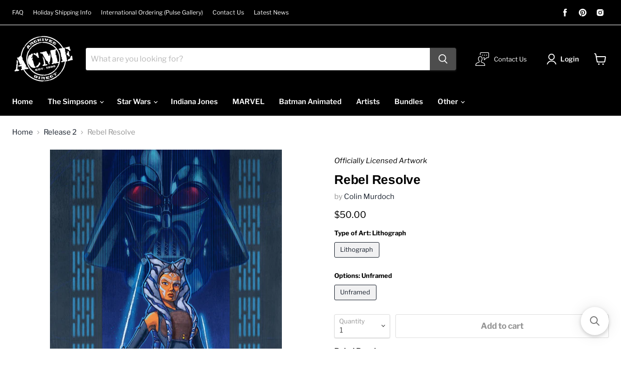

--- FILE ---
content_type: application/javascript; charset=utf-8
request_url: https://searchanise-ef84.kxcdn.com/preload_data.6y1r0V3F8n.js
body_size: 13075
content:
window.Searchanise.preloadedSuggestions=['star wars','boba fett','the simpsons','steve thomas','darth vader','danny haas','ralph mcquarrie','the mandalorian','clone wars','ahsoka tano','indiana jones','simpsons cel','christian waggoner','candice dailey','empire strikes back','adam schickling','kayo takahata','darth maul','character key','phase runner','jay manchand','joe hogan','star wars pin','rogue one','luke skywalker','jj lendl','han solo','star wars rebels','raymond swanland','brent woodside','karen hallion','cliff cramp','millennium falcon','al abbazia','jodie rae charity','the child','star wars pins','princess leia','obi wan','revenge of the sith','return of the jedi','nick scurfield','ryan church','eric tan','brandon kenney','dave perillo','frank sansone','devin schoeffler','a new hope','ignacio rc','guy stauber','bad batch','screen print','kylo ren','how to','treehouse of horror','anakin skywalker','star wars canvas','rich davies','steve thomas artist','christopher clark','captain america','steve thomas star wars','seth groves','jonathan beistline','rob surette','concept art','robert hendrickson','doug chiang','mos eisley','ralph mcquarrie artwork','obi-wan kenobi','matt ferguson','brian miller','andrew gomez','ahsoka pin','jeremy saliba','phantom menace','the empire strikes back','perillo pin','attack of the clones','claudio aboy','alex ross','family guy','baby yoda','jenna mcmullins','spider man','kayla woodside','tricia buchanan-benson','death star','star wars character key','x files','star wars giclee','christian alzmann','tina quiri','rob kaz','saby menyhei','star wars clone wars','the high ground','eric elia','iron man','tie fighter','wall e','dan mumford','x wing','craig skaggs','brian deguire','high ground','storm trooper','j.j lendl','clone trooper','jango fett','chris dee','jason christman','mark daniels','silk screen','wonder woman','star wars art','this moment','r2 d2','last jedi','death trooper','captain rex','the last jedi','jerry vanderstelt','eric iovino','the mandalorian and child','simpson cel','the clone wars','back to the','art of danny','lord of the ring','asoka tano','zoltan simon','jj lendl star wars','giclee on canvas','there is no escape','canvas gem','stephan martiniere','the gift','luke chueh','king of the hill','star war','mace windu','rebel cola','dark side','the simpsons cel','character keys','colin murdoch','bounty hunters','the destiny of a jedi','general grievous','by phaserunner','lord of the','obi wan kenobi','darren tan','an then','at at','jim lee','guardians of the galaxy','robert bruno','tech plate','steve anderson','production art','the dark side','comic con','sniatecki mandalorian','star wars trilogy','andy fairhurst','original production art','brian rood','asajj ventress','power in numbers','sold out','boba fett collection','star wars travel','greg peltz','james silvani','the duel','carlos dattoli','winter soldier','star wars screen print','brian road','star wars lithograph','rise of the empire','world between worlds','cliff chiang','the simpsons production','take the bait','guy vasilovich','x men','cloud city','randy martinez','mike kungl','low stock','master yoda','star wars hoth','derek payne','collectible pin','homer simpson','bobs burgers','jaime carrillo','david tutwiler','one last lesson','star wars 24','moon knight','star destroyer','gone hunting','star trench','the x files','star wars prints','bounty hunter','pinned down','kim gromoll','sam fout','patrick schoenmaker','production cel','racing through the streets of mos eisley','black widow','force unleashed','star wars poster','star wars 18 x 24','the phantom menace','new hope','hoth battle','lord of the rising','ryan church star wars','and the simpsons','star wars ship','storming troopers','falcon sunset','sabine wren','echo base','it begins','indiana jones steve thomas','too strong for blasters by jeremy saliba','cad bane','joel payne','battle of hoth','cara dune','danny has','dawn at hoth','let the wookie win','millenium falcon','we have hope','bo katan','last look back','boba fet','rey star wars','wing man','dark side blend','end credit art','i know','dark knight','ghost in the wind','the mandalorian end credit art','the impossible','join the empire','battle of kamino','learning the force','barry poster','robert hendrickson rogue','scarlet witch','star wars celebration','rebels mural','peter ferk','vance kelly','dark night','direct flight','emperor palpatine','the princess','do or do not','the force awakens','until our last breath','star destroyer bridge ralph mcquarrie','jodie rae','chewba ca','bryan snuffer','prequel trilogy','die hard','not a jedi yet','dianne vaznelis','force awakens','dark entrance','julian totino','christian slade','star wars 12 x 24','helping hands','new duo','sith soda','reaching out','spec plate','the hope','star wars ad','conquering shadow','official disney','star destroyer bridge','canvas giclee','adrianna vanderstelt','call the jedi','brent woodside artwork','stay close','kessel run','carrying hope','signed by artist','disciples of the empire','star wars the rise of skywalker','limited edition','greg lipton','scott park','book of boba fett','tech plates','the diplomat','han and chewie','an unlikely friend','ahsoka maul','storm troopers','black panther','qui gon','star wars episode 3','spider verse','miles morales','speeder bike','star wars propaganda','silent guardian','the beginning','julian vidales','rebel dawn','dark side rising','assault on echo base','under fire','at at driver','force of','kanan jarrus','planet of the apes','lord vader','an sin','learning the force ii','the circle is now complete','simpsons homer','nick gindraux','star wars fine art','fall of the republic','tatooine tour','empire strikes back poster','star wars art print','rock and','dark ink','hold fast','homer at the bat','the jedi','ashoka tano','gallery wrapped','marvel pin','dangerous negotiations','tie fighter down','star wars a new hope','empire strikes','deal gone bad','old friends reunited','tie fighter sunset','binary sunset','the rescue','star wars the clone wars','to battle','forged in darkness','eyes on the prize','louis solis','the bad batch','ahsoka the warrior','mos eisley cantina','final strike','the apprentice','crait showdown','batman the animated series','star wars christian waggoner','scarif forces','travel posters','battle worn','collectors portfolio','edward scissorhand','the bounty hunter','hera syndulla','escape the','mandalorian pride','mark mchaley','chris waggoner','return jedi','iain mccaig','dagobah m-19','well of souls','dark aspirations','lawrence noble','the idol','treehouse of horror x','dolfi stoki','chris wahl','dawn of rebellion','star wars mandalorian','can you speak bocce','confronting vader','abbazia artwork','movie poster','battle of','imperial death trooper','boba fett canvas','star wars andor','danny haas indiana jones','sideshow bob','shape of water','furious yellow','luke\'s lesson','the escape','empire all','ben solo','do not self destruct','steve thomas art','millennium falcon in hyperspace','j.j lendl star wars','first order trooper','barry blankenship','revenge of the sith mustafar','the little','indiana jones art','lee kohse','rise of skywalker','joe johnston','ahead of the odds','ark of the covenant','the lost jedi\'s path','best in the parsec','don\'t be afraid','battle approach','join the rebellion','simpson\'s cels','long walk','santi casas','no love','braver than most','arena standoff','acme archives direct','line tutwiler','master of evil','light of the jedi','admiral ackbar','lion king','craig fraser','an evil revealed','lisa’s wedding','andor inspired','star w','din djarin','stone and sky','rc ignacio','dr doom','original production cell','end of the line','jabba\'s palace','star wars mcquarrie','yoda on dagobah','tatooine sunset','kaela croft','discount code','clone force 99','jar jar','see the','destiny of a jedi','take cover','let the wookie','queen amidala','empire fizz','tie fighter pilot','jeremy sniatecki','last call 2024','the force','haas pin','x-34 landspeeder','the final strike','day at krustyland','jerome lagarrigue','too strong','gem framed','no love for the empire','wanda vision','the last of us','cruise the galaxy','star wars the empire strikes back inspired print','ice age','mike mahle','brothers torn','a legion of brothers','slave leia','he do','endor moon','goin in','star wars tatooine','return of the jedi ewoks','star wars 16 x 24','jar jar binks','boonta eve','phaserunner set','let the wookiee win','jedi carrillo','star trek','bill morrison','tom walker','simpsons season 1','super man','an understanding','all terrain','malibu tony','meghan gabriels','j j lendl','from the shadows','i have you now','pick me up','up poster','the empire awaits','the foundling','no evil','unlikely friend','one with the light','star wars animated','fantastic nyc steve thomas','original artwork','pete lloyd','simpsons cels','paper giclee','sea simpsons','batman beyond','star wars concept','sandra kamenz','the clones advance','han and leia','animation cel','hang in there','phantom menace 25','the armorer','pin helmet','unexpected hero','star wars art print yoda','captain marvel','ralph mcquarrie star wars concept art','across the stars','too strong for blasters','balance in the force','beast and the beast','infinity conez','x hang','bounty acquired','captain ren','i\'ve this','bart simpson animation cel','always sunny','forest moon duel','peter de seve','what remains','timeless series','homer badman','at at pilot','slave i','power of the ark','luke vader','star wars visions','hand signed','mandalorian end credit','grogu mandalorian','vader at hoth','c new hope','boba fett pin','measures 20 x 30','power of the dark side','options private','acme archives','shape water','star wars clone','dark rey','sinister shadow','homer at the','production drawing','ben curtis jones','ezra bridger','through the fire by raymond swanland','gathering forces','thumbs up','i met','temple of doom','solo escape','a galaxy divided','karen hallion star','the bad','bart on the road','taking court','the rebellion','into the','star wars 3','for the republic','the path before you','this be it','simpsons production cel 1 1','fearless valor','poe dameron','arriving at the','chasing the iron horse','doctor strange','the mandalorian and','city in the clouds','victory and death','brother against brother','damien friesz','kit fisto','simon zoltan','ian glaubinger','lady bouvier\'s lover','knight of','home of the ewok','captain phasma','padmé amidala','highest bounty','carbonite artwork','rebels for','gamblers rush','the book of boba fett','peace is a lie','the simpsons treehouse of horror','luke on hoth','rob kaz star wars','dawn of hoth','forged of honor and beskar','akirant available','dave nestler','jason w christman','wall art','kevin graham','a day at krustyland','fine art lithograph edition','jake murray','galactic child','mr burns','drawn in','probe droid','22 short films about springfield','message of hope','happy hour','star wars clone wars artwork','this is the way','the seeker','the king','ahsoka lithograph','the simpsons poster','the simpsons season 4','simpson production','anakin and obi-wan','star wars dark','thor marvel','alone i stand','star wars jj','glow in the dark','treehouse of horro','simpsons the who','star wars helmets','simpsons cel season 3','star wars new hope','star wars lenticular','star wars art prints','one piece','he will avenge us','marvel pins','star wars anakin','kim gromoll artwork','days gone by','i\'ve got it','return of the jedi pin','warrior reborn','holding hope','star wars art luke','matt busch','star wars giclee empire strikes','karen leia','carbonite captor','adam indiana','rey’s journey','trench run','star wars anniversary','jedi duel','let the','power droid','star wars attack pattern','the first','star wars empire strikes back','king king','manny llamas','helmet pins','this is your fight','john bolton','star wars vader','matt fer','christophe vacher','shadows of','machines of','nerf herder','aces of the empire','the power inspired','episode 1 star wars','angry mob','attack on','grift grift','imminent danger','biker scout','its always sunny','snack attack','the lando and','the hunter','scarif trooper','force of hope','star wars advertisement','joshua williams','going in','asoka remorse','goodbye for now','danny color','waiting at the south entrance','next target','travel poster','certificate of authenticity','racing through','beyond the','end credit','star wars alex ross','man in the hat','no mistakes this time','dark side coffee','of the old republic','skywalker by devin schoeffler','jedi lithograph','giclee print','attack on takodana','to train','when people','the general','rescue mission','obi wan anakin','he\'s all yours','showdown on scarif','search your feelings','streets of jedha akirant','the calm after','jakku speeder','cape feare','sweet for','how i','storming rebels','shadow of the','original production cel','last breath','hand painted','mission for hope','i feel the force','star wars cel','simpsons pin','darth vader canvas','dark sides','vengeful pursuit','c 3po','the simpsons movie','hoth dreams','gem canvas collection','friendly ambush','chosen one','artist proof','no escape','it\'s a complicated profession','hulk smash','han leia','got it','darth ma','evil lord','the fight','and the beast','defend and protect','years for','steady descent','sith trooper','the rise of skywalker','if it bleeds','star wars travel poster','too strong for','original trilogy','shadow of the sith','mon cala water','i am iron man','in side','march of the','rogue squadron','the chosen one','richard edlund','he new','whatever it takes','the clone war','hoth rebel transport','may black','amy beth christenson','raider ambush','ultimate weapon','an nick','can you speak','star wars racing through the streets of mos eisley by steve thomas canvas giclee art print','tribe of two','outer rim','han solo canvas','the x-files','the moment','mandalorian pin','the highest bounty','new horton','the droids vista','the thing','kingdom of','of oz','iron man malibu','the and concept','danny haas pin','star wars rey','jay manchand star','what follows','edward scissorhands','mandalorian gunner','pull to the light','this way to','simpsons cels season 2','karen hallion ahsoka','escape from','collectible pins','season 6 simpsons','din djarin the mandalorian','simpsons season 7','star wars derek','simpsons cel background','clouds city','fall of the','two droids','john berkey','mandalorian end','star wars duel','red wing','hunter for hire','about us','star wars the mandalorian','fennec shand','into the storm','the simpsons season 17','center of the storm','i am your father','darth reven','bart simpson’s','simpsons cel 4','low gilbey','attack of the clones canvas','yoda giclee','adventure has a name','star wars ralph mcquarrie','the simpson','batman art print','darth mau','patrolling the endor moon','disney art','lord of the art print','art land','kessel run tours','rebels victory','and hut','movie in','rey star war','tom and','last crusade','star wars ars','catch of the day','star wars coffee','christian wan','high around','lin zy','boba fett ambush','visions of the past','star wars darth maul','star wars celebration print','the phantom','baby groot','disney d23','star wars revenge of the sith','our rebellion','yoda dagobah','commander cody','this in a','simpsons treehouse of horror','into the storm art print unframed star wars','encounter on','star wars gold','the dog','dare devil','max rebo','star wars lithographic','star wars the phantom menace','star wars prequel','phaserunner star wars','coastal thor','perfect hibernation','miles mora','with soda','anakin revenge','luke and leia','ahsoka\'s remorse','the man in the hat','khetanna\'s last flight','indiana jones poster','keepers of the peace','keno i','the simpsons season 13','star wars episode 1','simpsons cel season 4','simpsons cel season 6','beyond duplication','star wars art anakin','mandalorian salute','dc comics','lisa the vegetarian','i love you','protecting someone','mustafar confrontation','daybreak on hoth','ahsokas choice','cliff chiang star wars','fear of','frank nissan','imperial might','target the','warner bros','after the dust settles','pursuit of the ark','bart the lover','fine litho print','the crow','reflection series','homer fox','alien cov','disney licensee','jakku desert','gem canvas','the supper','star wars comic','nien nunb','chapter 2 the child','ant man','want some soup','the ark is open','mon cala','jon marro','one last','dark trooper','detach cable','she still got it','have blasters','plates of the','what follow','loki and sylvie','nick scurfield boba fett','death troop','mandalorian chapter','lisa’s sax','big bang theory comic book store','war of the world','scott campbell','the fly','smugglers rendezvous','the revenge','j sniatecki','a simpson\'s','the shape of water','snow speeder','john guy do','imperial star','40th anniversary','spidey versus','dark truth','never tell me','face the dark side','the empire','star wars the','in the endgame now','x wing giclee','comic book guy','time burgers','the elementary','simpsons spider pig','burns sericel','destiny of the','x-men 97 call','mc quarrie','star wars artists','the dark lord','mandalorian fire','american dad','luke sk','beggar\'s canyon','lendl x-files','joy ride','de piece','jones tan','sketch plate','the marshal of mos pelgo','homer at','ralph mcquarrie scourge of the galaxy','natural born kissers','clones wars','mandalorian lithograph','hostile extraction','homer at bat','mandalorian the child','asoka path','collector\'s portfolio','el sa','battle on','star wars millennium','rogue ine','it movie','tearing heartless','baby yo','greg simkins','x wings at twilight','dark order','leia and r2-d2','not matter of','mandalorian mettle','join the fight','tano haas','indiana jones’s','empire awaits','gallery wrap','star wars character keys','not a jedi','galaxy empire','world of warriors','perillo pin set','forest moon','save the','hes all yours','the order','20th century fox','jon siva','nothing to','in this life','count dooku','star wars jj lendl','last look back by raymond swanland frame','the big','simpsons comics','star wars destiny','the dagobah collection','leia princess of anderson','i love you i know','vanderstelt star','on the hun','marion ravenwood','hoth evacuation','master chief','simpson comic','lost jedi','family portrait','of star wars','jim lee x-men','rey and kylo','wes archer','here to you','forest pursuits','imperial staging by cliff cramp','scourge of the galaxy','plan of attack','last lesson','ewok no evil','hoth encounter','chris kawagiwa','machines of dominion','luke’s lesson','rough one','the mandalorian and the child','return to the','obi-wan anakin','phantom apprentice','lady and','star wars droid','how to a','kevin tiernan','grievous by robert bruno','at-at driver','a dream','have the adventure','light side','outmaneuver them','the destiny','saby menyhe','original production cel used in the making of the the simpsons television series','scout troopers','knight of the','it’s a trap','jedi rising','cat woman','clone was','we must be','x wings','ahsoka\'s choice','confrontation vader','hutt classic','the mandalo','there is no try','the dark duel','beyond jakku','shipping costs','battle star','luke feels the','large canvas print','principal skinner','a suns','knight has','luke lesson','amy beth','got you','precious bounty','you only','lisa\'s pony','join the','the call of the jedi','pull of the light','tusken raider','domain of evil','story book','dark wing','will not be desperate','that no','lucas durham','we\'re the bait','in this life forever','jj star wars','last of the','ready one','luke and','serve and','i it','darth vader giclee','star wars stretcher','first sight','bounty soda','the force unleashed','on the hunt by brian rood','stand by me','bart by a','jaws shark','vintage his','don\'t try it','one way out','still life','rebel alliance','lisa\'s first word','the gunslinger','i your','35 star wars','longer turns','sam gilbey','raiders of the lost ark','jabbas palace','aggressive negotiations','arc trooper','star wars interpretive','star crossed','winning the','the grand','radioactive man','star wars ahsoka','under the','morning stroll','energy surrounds','stephen sampson','ahsoka returns','delivery team','bb-8 astromech droid','jedi master','star wars leia','wookiee family','first order','han solo carbonite','a real bargain','who is','game of','board the','throughout the ages','mandalorian tribe of two','han chewbacca','when is','boba soda','indiana jones canvas','brothers all','the jedi collection','in the lost city','dave nestler ind','devin indy','new surette','the simpsons print','star wars action','springfield jazz','homer descending','old man at','i am furious yellow','friends dont','batman animated','simpsons horror','art ap','claudio aboy mandalorian','quentin marroule','boba fett and jango fett','book fett','of the rings','jim lee art','ralph mcquarrie r2-d2 c-3po','the jedi collectible pin','the empire awaits collectible pin','we\'re going in','revenge of sith','tree house','road to jabba\'s palace','black cat','mando\'s escape','5 the empire','78 mustafar phaserunner','mcquarrie canvas','luke canvas','amidala by','overcoming the past by joshua williams','akirant escape','across the stars kayla woodside','the simpsons season 2','the simpsons season 1','the simpsons artwork','anakin and ahsoka','rescue mission by guy','evil homer','shadow of','the emperors','acme print','krusty the clown','home of the ewoks','first of','simpson season 1','razor crest','star wars empire','barney moe','dr strange','nick marvel','lies and the','the destiny of the jedi by ignacio rc','and for','a destiny','the confrontation','guillermo del toro','for the me','bart of darkness','leia meets wicket','web of','loth cat','dog gets an f','treehouse of horror v','the clones','into the storm star wars','ha ha','i thought you were dead','arrival on geonosis','deadpool & wolverine wwiii 1 kirkham virgin variant','dark of the','dark force','for art','hoth at dawn star wars','an unusual couple','last hope','at st','chris waggoner about','simpsons pins','battle on kamino','star limited edition','acme edition','ghost of','ralph mcquarrie star destroyer bridge print','bottleneck gallery','death star battle','ahoska tano prints','ahoska tano fine','ahoska tano','one piece episode','stormtrooper art','homer cel','homer simpsons','lisa\'s wedding','destiny of the jedi','queen of','mc quarrie gicle','john lus','john lucas','the simpsons season 16','treehouse of horror xvi','season one simpsons','star wars cantina','im your father','the simpsons perillo','star wars ashoka','shang chi','brian matyas star','loyalty men','vader and the emperor','dark warrior','john star','batman animated series','ahsoka and the raxshir','luke in the trench','at-at attacks','red dawn','dinner on the','original star wars poster','what a weird place','len dl','legacy of the','adorable asset grogu','steve thomas boonta','stand with','empire strikes noopa','darth malt','i’m your father','i will avenge his death','boba and','batman and','tricia buchanan benson','darth vader pin','obi wan darth vader','star wars phantom','han luke leia','luke skywalker lithograph','air show','andor rogue one','black and','the death star','treehouse of horror xv','the force within','pin up','horror v','fish called selma','wizard of','simpsons limited edition','foil print','foil paper','flight the','join empire','episode 3f15','eternal thrills','star wars rebel','cell season 1','dos santos','enamel pin','rex helmet','darth vader obi wan kenobi','scott c','the travel','kylo ren pin','no mistakes','remember it','steve tho','helmets pin','bespin duel','spider-man animated','simpsons poster','star wars ralph','we\'ll avenge it','canvas print','jj l','the office','last stand','what is gallery wrap','ahsoka gallery wrap','ahsoka canvas','i am vengeance','homer\'s enemy','limited editions','the marshal','homer vs','signed star wars','rey of light','spiderman animated','star wars final','star wars ap','deep in the bongo','luke in','a gift to jabba','good bye for now','dune art print','mace windu canvas','star wars soda','droids by','mon mothma','in cloud city','batman animated serie','lenticular editions','star wars space','a need','were the bait','star wars legends','rise empire','run tours','hoth rebel base','leia vanderstelt','the offering','ahsoka deluxe print','lyn me','joe for the republic','rotj 40th anniversary','forged on darkness','ach to','the poster','at at attacks','at attack','vader pin set','rebel mural','star wars clone pins','homie the clown','al baby','clone advance','i my','rebels mur','built on hope','seth g','star wars key','dawn of the rebellion','i will destroy you','simpsons season 12','dc comic','tatooine t','what a','what a of','star wars visions of the past','leia character key','i will watch','old friend','i\'ve got your back','echoes of hope','narrow escape','attack on e','let the past','new world order','leia organa','ben kenobi','i am no jedi','three men','three man','from the jedi','star wars the twins','star wars sold out','simon star wars','empire poster','cable and deadpool','rise of the','jason edition','a new crime','star celebration','jj le','re release','duel of','animation cel star','wolves lothal','there is no','journey continues','wars pins','the infinity','12 x 18 lithograph','the mom','at last we','swanh2007l comes','the of peace','pop apart simpsons','florey artist','master of','thomas walker','maggie simpson','hunter x hunter','the second','treehouse of horror xxvi','simpsons the of','the simpsons on','revenge of the sandpeople','simpsons sericel','simpsons treehouse of horror sdcc','seth gro','cassian andor','making a','ahsoka anakin','sith lord','revenge of the with','star wars eyes','dark side coffee blend','episode one','luke and leia star wars new hope','woodside clone wars','ahsoka’s path','where he goes i go','chasing the grail','ned flanders devil','lithograph edition','vader and','revenge of the','ralph mcquarr','star wars ii','i i wan','darth maul vs the jedi','i am the night','star wars kim gromoll','gorgeous of','you\'re mine','got your back','han solo eric','spider gwen','island of dr hibbert','no squeezie','k lendl','droids for sale','mysterious enemy','obi wan darth maul','spider men','jj empire','now i am the master','the rebel diplomat','ahsoka and anakin','web warriors','steve thomas pin','call the','ahsoka baby','empire strikes back assault','nortfx avengers','you need a teacher','captain america end game','protecting hope','christian wag','ahsoka ana','badder blood','days gone','go fast','hope cm','star wars woodside','the galaxy at stake','helmets pins','galaxy at stake','lady bouvier','call of the jedi','until our last','star wars art windu','edna and','luke against the','the rebels','hope of light','wrath of dark','rise of destiny','featuring r2-d2','c poster','attack echo','does acme print the artwork','bart vs australia','stra wars','santa’s little helper','the wild','he dricks','darth vader\'s forces','man groves','padme anakin','spaceport hangar on mos eisley','scarif attack','rescue on geonosis','stormtrooper vader','mountain of madness','2 short films about springfield','o i wan','moonwalk morales','natalia sanabria','bab yoda','deep in bongo','star wars a','not over yet','simpsons comics 1','arc an','ahch to','back hunter','a looming presence','to matting','going r','road to','treehouse cel','dawn of the dinosaurs concept art','a new crime lord','a milhouse','i the','steve the','battle with vader','don\'t dark','trilogy set of 3','falling star','center of the','royalty star wars','marion art','dark at hot','star wars kanan','bill morrison springfield jazz festival','you are only','got us','they x files','the journey','destiny jedi','carbonite new','pick pick','alzmann star','exterminating authenticity','the globe','c-3po station','darkness has','star wars echo','darth wars do or','falcon knights','a practical man','measures xf19l','michael giclee','battle of endor','bart simpson','first thrilling chapter','galactic empire','out for','command colony','3 x 5 posters','trilogy of error','throughout the','incom t-70','vintage travel posters','if he be worthy','cola paper','deal gone back','star wars darth','no one ever','the way','brian black more','anderson star','christian crest','by willing','legend han solo','the sith lord','of great','the mysterious voyage of homer','futurama dvd movie','rescue print','clone war','the pilot','lair of the rancor','40th anniversary variant','city nouveau','signed prints','olivas deuce','power plant','matter of luck','whatever is required','spiderman noir','tell me odds','silent of the lucasfilm','mark endor','pre order','mandalorian haas','mark d','fly and','can not do','the merciless','star wars limited','tatooine r-16 lithograph framed','indiana jones pin','hand-numbered edition','tony stark','jedi path','homer moe','hungry the','annual bird','escape from atens tomb','spencer brian','tony to on','light of','firefly serenity for hire lithograph art print','shadows of the','temple visions','homer the great','the nightmare','aliens issue 3 by raymond swanland lithograph art print','star fighter','space in','it\'s a complic','at-at on the','cape fear','the magic of','secrets of a successful marriage','hell or','wide little','aliens comic','where it count','star wars framing','strummer vacation','under xenomorph','modern novel','city clouds','first strike','star wars vintage','the lady and the','ames silvani','wookie win','being are we','cade bane','vader on hoth','just like back','a new ho','new wave','film at','star wars legion','hogan batman','pride and','phaserunner artwork','the father\'s','darth vader empire strikes back','path before','indiana jones tan','dark maul','foundling in your care','old friends','intentions repulsive','the park','three of a','the impossible by craig','star ship triple','raymon swa','confronting vader by christopher clark','speed shop','power and','they\'re waiting for you','star wars force of hope','cobb variant','star wars planet','dark ray','lendl revenge','darth vade','deal gon','millennium falcon sunset','the faith','android willing','destroy me','it\'s a','message of hope by adrianna vanderstelt','bit of both','the way of mandalore','it\'s always sunny','r series','may the 4th','waiting for the','paul lee','spider-man pin','you\'ll have to sell your speeder','discovery discountok','simpsons background','go tit','millennium falcon giclee','hollywood of','with a','canvas gem edition','mandalorian inspired','proving ground','glowing seeds','circle complete','back travelling','rik catlow','star wars rise of skywalker','is hand-painted','happy loyaltyok','star animation cels','meditation chamber','beautiful a','the way of the mandalore','ally most','through the fire','may reylo','jedi down','silver series','assault on','lucas durham star','holiday deal','baby friend','the lando','star wars force unleashed vader knights apprentice print','forged in darkness darth vader','death is a','i want to believe','tina\'s belcher','waiting at the','san diego comic-con','mandalorian art','ghost the wind','signs of deceased','iron spider-man','your fight','loyalty ahsoka','treehouse of horror xiv','outer rom','you will know','little one','the kessel run','guy do','star lord','rolled guard','authenticity fabf08-240-3201d-f1697','wing man lithograph framed','around the','in violation','the raven','in space no one can hear you scream','dan m','in the force','vader should','star wars 9','looks like i\'m your partner','the rebel princess','spider from','searching the','ride of','do comics','gambler rush','millennium falcon tech plate','darth revenge','search for s','scott pits','jyn erso','sw ships','dark entire','dr who','star wars edo','the jedi showdown','are the damn','the future is','lil and','the phantom modify7','porgs at play','face of wars','perfect organism','acme star wars','a paddy\'s','i am your','of the old replaced','disenchantment art','sinister sith','world of','he knew','tears for alderaan','san trooper','gi joe','snow trooper','pinned dow','star wars tano','got i','ice this','it\'s a complicated','finn stormtrooper','captain america the','alive in','merciless star wars','king size','swanh1194 editions','light the jedi','in space','simpsons deleted scene','framing option','simpsons be','east it is','captain solo','luke cave','to the future','lisa on ice','princess leia stats','steve thomas indiana jones','darth vader character key','revelations of','the force awakens s','star wars all terrain by guy stauber lithograph art print','star tours','jp valderrama','the empire\'s ultimate weapon by richard edlund','i am the','each bots','d23 discount','staring a dream','is anakin','all characters print','for you','let the wook','star wars return travel','the cola products','kevin graham star','star wars 16.2','a sunset','hermes and','carbonite chamber','star wars tech','key character star wars','a show of force','galaxy wrapped','who framed','dark duel','peter new','awakening of a jedi','clone of the republic','fett haas','e t','odd couple','star wars comic con','rob prior','vader knights','kylo ren ben so','not your','bob’s burgers','the force luke','dvd movie','fout classic droid','energy us','being watched','mind of','awakening soon','wicket jedi','john do','date devil\'s','too late','the dead','vintage trilogy poster','carl if star','ralph simpsons','blend as a','the legend of','boba fett revelations','lendl set','star wars print','storm to','dogfight cliff cramp','star wars a practical man','star ships','lithographs simpsons','immune light','deuce tauke','the mando and the child','acme character key','3 pin set','wolverine jim lee','anakin asajj','the mudder\'s fine art print','each print has the artist\'s authorized signature','eric rab','kun fu','leia of princess of anderson','star wars may the 4th','locked on victory','friday the','darth vader on tantive iv','death vader','jabbas bounty','en route','the princess new clones','may 4th','the power','no country','strong for blasters','sim city','cola products','luke hoth','attack pattern delta','homer the smithers','of time','steve thomas mos','star wars gem series','is kanan','archer to','simpson florey','simpsons comics 4','patty and selma','x m','the storm trooper','lies beneath','darth vader print','jango fett merciless','lost in the magic','tatooine r-16','brian does hollywood','iron ma','the pull to the','worthy the','bespin bounty hunter','colonial marines','rey of hope','far from','series vader','rebel starfighters','season 2 simpsons','path before you','the new face','dead pool','shattered reality','up the','circle is now','lando concept','mark dos santos','well fo souls','she\'s it','to your drawing','to al','who\'s the youngling','what the','not a matter','the ark','ship man','star wars vintage travel','as h','giant should','wing starfighter','san diego on','spider-man the spider','x-wings at twilight','phaserunner avengers','deep space','shadowy corruption','brian this','danny haas ahsoka','the matting','aka been','mandalorian sniatecki','two the','screen print signed','darth ader','swotltd252p giclee','jedi mike','spider sense','darth talon','amity island','shadow sith','the matter','destiny by','the by christian','han solo in carbonite','a fish called sea','the forth','jedi scout','with the last jedi','flaming homer','ghost of the','from to','clones advance','simpsons thunder cel','couch gag','lady and the','gilbey edition','he\'s no good','wait the','george sellas','jose chung','our most desperate hour','star wars vintage trilogy','shriner the','droid station','fly to','i will avenge','journey into the','the forge room','joel poster','road to edition','han solo in','ralph mc','dark vader','products droid','land of kuchi kopi','a fish called selma','star wars victor','darth vader prints','the droids','scout patrol','droid surprise','battle droid','chris vacher','star wars kessel run','cloud city nouveau','no es','you must','vader speed shop','qui-gon prints','treehouse of horror ix','fett solo','sea witch','dark galaxy'];

--- FILE ---
content_type: text/javascript; charset=utf-8
request_url: https://www.acmearchivesdirect.com/products/rebel-resolve-colin-murdoch.js
body_size: 715
content:
{"id":6963250299047,"title":"Rebel Resolve","handle":"rebel-resolve-colin-murdoch","description":"\u003cp\u003e\u003cstrong\u003eRebel Resolve\u003c\/strong\u003e\u003cbr\u003e\u003cem\u003eby Colin Murdoch\u003cbr\u003e\u003c\/em\u003e\u003c\/p\u003e\n\u003cp\u003eArtwork inspired by Star Wars: The Clone Wars\u003cbr\u003e\u003c\/p\u003e\n\u003cul\u003e\u003c\/ul\u003e\n\u003cp\u003e\u003cspan style=\"text-decoration: underline;\"\u003eFine Art Lithograph edition:\u003c\/span\u003e\u003c\/p\u003e\n\u003cp\u003e- $50.00\u003cbr\u003e- 250 piece hand-numbered edition\u003cbr\u003e- measures 18\" x 24\"\u003cbr\u003e- sku: SWREB1624L\u003cbr\u003e- comes with certificate of authenticity\u003c\/p\u003e\n\u003cul\u003e\u003c\/ul\u003e","published_at":"2021-08-12T09:00:03-07:00","created_at":"2021-08-11T13:31:22-07:00","vendor":"Colin Murdoch","type":"fine art lithograph print","tags":["08122021","ahsoka","ahsoka tano","asoka","clone wars","colin murdoch","darth vader","discountok","fine art","gallerysync","lithograph","lowstock","loyaltyok","lucasfilm","modify7","paper","poster","print","rebels","star wars","swanimated","the clone wars animated series"],"price":5000,"price_min":5000,"price_max":5000,"available":true,"price_varies":false,"compare_at_price":null,"compare_at_price_min":0,"compare_at_price_max":0,"compare_at_price_varies":false,"variants":[{"id":40927219843239,"title":"Lithograph \/ Unframed","option1":"Lithograph","option2":"Unframed","option3":null,"sku":"SWREB1624L","requires_shipping":true,"taxable":true,"featured_image":{"id":30515108774055,"product_id":6963250299047,"position":2,"created_at":"2021-08-11T13:33:59-07:00","updated_at":"2021-08-11T13:34:00-07:00","alt":null,"width":742,"height":982,"src":"https:\/\/cdn.shopify.com\/s\/files\/1\/0061\/3223\/6357\/products\/SWREB1624L.jpg?v=1628714040","variant_ids":[40927219843239]},"available":true,"name":"Rebel Resolve - Lithograph \/ Unframed","public_title":"Lithograph \/ Unframed","options":["Lithograph","Unframed"],"price":5000,"weight":68,"compare_at_price":null,"inventory_management":"shopify","barcode":null,"featured_media":{"alt":null,"id":22938077266087,"position":2,"preview_image":{"aspect_ratio":0.756,"height":982,"width":742,"src":"https:\/\/cdn.shopify.com\/s\/files\/1\/0061\/3223\/6357\/products\/SWREB1624L.jpg?v=1628714040"}},"requires_selling_plan":false,"selling_plan_allocations":[]}],"images":["\/\/cdn.shopify.com\/s\/files\/1\/0061\/3223\/6357\/products\/SWREB1624L_first.jpg?v=1628714026","\/\/cdn.shopify.com\/s\/files\/1\/0061\/3223\/6357\/products\/SWREB1624L.jpg?v=1628714040"],"featured_image":"\/\/cdn.shopify.com\/s\/files\/1\/0061\/3223\/6357\/products\/SWREB1624L_first.jpg?v=1628714026","options":[{"name":"Type of Art","position":1,"values":["Lithograph"]},{"name":"Options","position":2,"values":["Unframed"]}],"url":"\/products\/rebel-resolve-colin-murdoch","media":[{"alt":null,"id":22938075365543,"position":1,"preview_image":{"aspect_ratio":1.0,"height":400,"width":400,"src":"https:\/\/cdn.shopify.com\/s\/files\/1\/0061\/3223\/6357\/products\/SWREB1624L_first.jpg?v=1628714026"},"aspect_ratio":1.0,"height":400,"media_type":"image","src":"https:\/\/cdn.shopify.com\/s\/files\/1\/0061\/3223\/6357\/products\/SWREB1624L_first.jpg?v=1628714026","width":400},{"alt":null,"id":22938077266087,"position":2,"preview_image":{"aspect_ratio":0.756,"height":982,"width":742,"src":"https:\/\/cdn.shopify.com\/s\/files\/1\/0061\/3223\/6357\/products\/SWREB1624L.jpg?v=1628714040"},"aspect_ratio":0.756,"height":982,"media_type":"image","src":"https:\/\/cdn.shopify.com\/s\/files\/1\/0061\/3223\/6357\/products\/SWREB1624L.jpg?v=1628714040","width":742}],"requires_selling_plan":false,"selling_plan_groups":[]}

--- FILE ---
content_type: text/javascript
request_url: https://www.acmearchivesdirect.com/cdn/shop/files/pandectes-rules.js?v=10753098752896862241
body_size: 4580
content:
window.PandectesRulesSettings={"store":{"id":6132236357,"adminMode":false,"headless":false,"storefrontRootDomain":"","checkoutRootDomain":"","storefrontAccessToken":""},"banner":{"revokableTrigger":false,"cookiesBlockedByDefault":"0","hybridStrict":false,"isActive":true},"geolocation":{"auOnly":false,"brOnly":false,"caOnly":false,"chOnly":false,"euOnly":false,"jpOnly":false,"nzOnly":false,"thOnly":false,"zaOnly":false,"canadaOnly":false,"globalVisibility":true},"blocker":{"isActive":false,"googleConsentMode":{"isActive":false,"id":"","analyticsId":"","adwordsId":"","adStorageCategory":4,"analyticsStorageCategory":2,"functionalityStorageCategory":1,"personalizationStorageCategory":1,"securityStorageCategory":0,"customEvent":false,"redactData":false,"urlPassthrough":false,"dataLayerProperty":"dataLayer","waitForUpdate":0,"useNativeChannel":false},"facebookPixel":{"isActive":false,"id":"","ldu":false},"microsoft":{"isActive":false,"uetTags":""},"clarity":{},"rakuten":{"isActive":false,"cmp":false,"ccpa":false},"gpcIsActive":false,"klaviyoIsActive":false,"defaultBlocked":0,"patterns":{"whiteList":[],"blackList":{"1":[],"2":[],"4":[],"8":[]},"iframesWhiteList":[],"iframesBlackList":{"1":[],"2":[],"4":[],"8":[]},"beaconsWhiteList":[],"beaconsBlackList":{"1":[],"2":[],"4":[],"8":[]}}}};!function(){"use strict";window.PandectesRules=window.PandectesRules||{},window.PandectesRules.manualBlacklist={1:[],2:[],4:[]},window.PandectesRules.blacklistedIFrames={1:[],2:[],4:[]},window.PandectesRules.blacklistedCss={1:[],2:[],4:[]},window.PandectesRules.blacklistedBeacons={1:[],2:[],4:[]};const e="javascript/blocked";function t(e){return new RegExp(e.replace(/[/\\.+?$()]/g,"\\$&").replace("*","(.*)"))}const n=(e,t="log")=>{new URLSearchParams(window.location.search).get("log")&&console[t](`PandectesRules: ${e}`)};function a(e){const t=document.createElement("script");t.async=!0,t.src=e,document.head.appendChild(t)}const o=window.PandectesRulesSettings||window.PandectesSettings,s=function(){if(void 0!==window.dataLayer&&Array.isArray(window.dataLayer)){if(window.dataLayer.some((e=>"pandectes_full_scan"===e.event)))return!0}return!1}(),r=((e="_pandectes_gdpr")=>{const t=("; "+document.cookie).split("; "+e+"=");let n;if(t.length<2)n={};else{const e=t.pop().split(";");n=window.atob(e.shift())}const a=(e=>{try{return JSON.parse(e)}catch(e){return!1}})(n);return!1!==a?a:n})(),{banner:{isActive:i},blocker:{defaultBlocked:c,patterns:d}}=o,l=r&&null!==r.preferences&&void 0!==r.preferences?r.preferences:null,u=s?0:i?null===l?c:l:0,g={1:!(1&u),2:!(2&u),4:!(4&u)},{blackList:f,whiteList:p,iframesBlackList:h,iframesWhiteList:w,beaconsBlackList:y,beaconsWhiteList:m}=d,b={blackList:[],whiteList:[],iframesBlackList:{1:[],2:[],4:[],8:[]},iframesWhiteList:[],beaconsBlackList:{1:[],2:[],4:[],8:[]},beaconsWhiteList:[]};[1,2,4].map((e=>{g[e]||(b.blackList.push(...f[e].length?f[e].map(t):[]),b.iframesBlackList[e]=h[e].length?h[e].map(t):[],b.beaconsBlackList[e]=y[e].length?y[e].map(t):[])})),b.whiteList=p.length?p.map(t):[],b.iframesWhiteList=w.length?w.map(t):[],b.beaconsWhiteList=m.length?m.map(t):[];const k={scripts:[],iframes:{1:[],2:[],4:[]},beacons:{1:[],2:[],4:[]},css:{1:[],2:[],4:[]}},_=(t,n)=>t&&(!n||n!==e)&&(!b.blackList||b.blackList.some((e=>e.test(t))))&&(!b.whiteList||b.whiteList.every((e=>!e.test(t)))),S=(e,t)=>{const n=b.iframesBlackList[t],a=b.iframesWhiteList;return e&&(!n||n.some((t=>t.test(e))))&&(!a||a.every((t=>!t.test(e))))},L=(e,t)=>{const n=b.beaconsBlackList[t],a=b.beaconsWhiteList;return e&&(!n||n.some((t=>t.test(e))))&&(!a||a.every((t=>!t.test(e))))},v=new MutationObserver((e=>{for(let t=0;t<e.length;t++){const{addedNodes:n}=e[t];for(let e=0;e<n.length;e++){const t=n[e],a=t.dataset&&t.dataset.cookiecategory;if(1===t.nodeType&&"LINK"===t.tagName){const e=t.dataset&&t.dataset.href;if(e&&a)switch(a){case"functionality":case"C0001":k.css[1].push(e);break;case"performance":case"C0002":k.css[2].push(e);break;case"targeting":case"C0003":k.css[4].push(e)}}}}}));var C=new MutationObserver((t=>{for(let a=0;a<t.length;a++){const{addedNodes:o}=t[a];for(let t=0;t<o.length;t++){const a=o[t],s=a.src||a.dataset&&a.dataset.src,r=a.dataset&&a.dataset.cookiecategory;if(1===a.nodeType&&"IFRAME"===a.tagName){if(s){let e=!1;S(s,1)||"functionality"===r||"C0001"===r?(e=!0,k.iframes[1].push(s)):S(s,2)||"performance"===r||"C0002"===r?(e=!0,k.iframes[2].push(s)):(S(s,4)||"targeting"===r||"C0003"===r)&&(e=!0,k.iframes[4].push(s)),e&&(a.removeAttribute("src"),a.setAttribute("data-src",s))}}else if(1===a.nodeType&&"IMG"===a.tagName){if(s){let e=!1;L(s,1)?(e=!0,k.beacons[1].push(s)):L(s,2)?(e=!0,k.beacons[2].push(s)):L(s,4)&&(e=!0,k.beacons[4].push(s)),e&&(a.removeAttribute("src"),a.setAttribute("data-src",s))}}else if(1===a.nodeType&&"SCRIPT"===a.tagName){const t=a.type;let o=!1;if(_(s,t)?(n(`rule blocked: ${s}`),o=!0):s&&r?n(`manually blocked @ ${r}: ${s}`):r&&n(`manually blocked @ ${r}: inline code`),o){k.scripts.push([a,t]),a.type=e;const n=function(t){a.getAttribute("type")===e&&t.preventDefault(),a.removeEventListener("beforescriptexecute",n)};a.addEventListener("beforescriptexecute",n),a.parentElement&&a.parentElement.removeChild(a)}}}}}));const A=document.createElement,P={src:Object.getOwnPropertyDescriptor(HTMLScriptElement.prototype,"src"),type:Object.getOwnPropertyDescriptor(HTMLScriptElement.prototype,"type")};window.PandectesRules.unblockCss=e=>{const t=k.css[e]||[];t.length&&n(`Unblocking CSS for ${e}`),t.forEach((e=>{const t=document.querySelector(`link[data-href^="${e}"]`);t.removeAttribute("data-href"),t.href=e})),k.css[e]=[]},window.PandectesRules.unblockIFrames=e=>{const t=k.iframes[e]||[];t.length&&n(`Unblocking IFrames for ${e}`),b.iframesBlackList[e]=[],t.forEach((e=>{const t=document.querySelector(`iframe[data-src^="${e}"]`);t.removeAttribute("data-src"),t.src=e})),k.iframes[e]=[]},window.PandectesRules.unblockBeacons=e=>{const t=k.beacons[e]||[];t.length&&n(`Unblocking Beacons for ${e}`),b.beaconsBlackList[e]=[],t.forEach((e=>{const t=document.querySelector(`img[data-src^="${e}"]`);t.removeAttribute("data-src"),t.src=e})),k.beacons[e]=[]},window.PandectesRules.unblockInlineScripts=function(e){const t=1===e?"functionality":2===e?"performance":"targeting",a=document.querySelectorAll(`script[type="javascript/blocked"][data-cookiecategory="${t}"]`);n(`unblockInlineScripts: ${a.length} in ${t}`),a.forEach((function(e){const t=document.createElement("script");t.type="text/javascript",e.hasAttribute("src")?t.src=e.getAttribute("src"):t.textContent=e.textContent,document.head.appendChild(t),e.parentNode.removeChild(e)}))},window.PandectesRules.unblockInlineCss=function(e){const t=1===e?"functionality":2===e?"performance":"targeting",a=document.querySelectorAll(`link[data-cookiecategory="${t}"]`);n(`unblockInlineCss: ${a.length} in ${t}`),a.forEach((function(e){e.href=e.getAttribute("data-href")}))},window.PandectesRules.unblock=function(e){e.length<1?(b.blackList=[],b.whiteList=[],b.iframesBlackList=[],b.iframesWhiteList=[]):(b.blackList&&(b.blackList=b.blackList.filter((t=>e.every((e=>"string"==typeof e?!t.test(e):e instanceof RegExp?t.toString()!==e.toString():void 0))))),b.whiteList&&(b.whiteList=[...b.whiteList,...e.map((e=>{if("string"==typeof e){const n=".*"+t(e)+".*";if(b.whiteList.every((e=>e.toString()!==n.toString())))return new RegExp(n)}else if(e instanceof RegExp&&b.whiteList.every((t=>t.toString()!==e.toString())))return e;return null})).filter(Boolean)]));let a=0;[...k.scripts].forEach((([e,t],n)=>{if(function(e){const t=e.getAttribute("src");return b.blackList&&b.blackList.every((e=>!e.test(t)))||b.whiteList&&b.whiteList.some((e=>e.test(t)))}(e)){const o=document.createElement("script");for(let t=0;t<e.attributes.length;t++){let n=e.attributes[t];"src"!==n.name&&"type"!==n.name&&o.setAttribute(n.name,e.attributes[t].value)}o.setAttribute("src",e.src),o.setAttribute("type",t||"application/javascript"),document.head.appendChild(o),k.scripts.splice(n-a,1),a++}})),0==b.blackList.length&&0===b.iframesBlackList[1].length&&0===b.iframesBlackList[2].length&&0===b.iframesBlackList[4].length&&0===b.beaconsBlackList[1].length&&0===b.beaconsBlackList[2].length&&0===b.beaconsBlackList[4].length&&(n("Disconnecting observers"),C.disconnect(),v.disconnect())};const{store:{adminMode:$,headless:E,storefrontRootDomain:B,checkoutRootDomain:T,storefrontAccessToken:R},banner:{isActive:I},blocker:O}=o,{defaultBlocked:U}=O;I&&function(e){if(window.Shopify&&window.Shopify.customerPrivacy)return void e();let t=null;window.Shopify&&window.Shopify.loadFeatures&&window.Shopify.trackingConsent?e():t=setInterval((()=>{window.Shopify&&window.Shopify.loadFeatures&&(clearInterval(t),window.Shopify.loadFeatures([{name:"consent-tracking-api",version:"0.1"}],(t=>{t?n("Shopify.customerPrivacy API - failed to load"):(n(`shouldShowBanner() -> ${window.Shopify.trackingConsent.shouldShowBanner()} | saleOfDataRegion() -> ${window.Shopify.trackingConsent.saleOfDataRegion()}`),e())})))}),10)}((()=>{!function(){const e=window.Shopify.trackingConsent;if(!1!==e.shouldShowBanner()||null!==l||7!==U)try{const t=$&&!(window.Shopify&&window.Shopify.AdminBarInjector);let a={preferences:!(1&u)||s||t,analytics:!(2&u)||s||t,marketing:!(4&u)||s||t};E&&(a.headlessStorefront=!0,a.storefrontRootDomain=B?.length?B:window.location.hostname,a.checkoutRootDomain=T?.length?T:`checkout.${window.location.hostname}`,a.storefrontAccessToken=R?.length?R:""),e.firstPartyMarketingAllowed()===a.marketing&&e.analyticsProcessingAllowed()===a.analytics&&e.preferencesProcessingAllowed()===a.preferences||e.setTrackingConsent(a,(function(e){e&&e.error?n("Shopify.customerPrivacy API - failed to setTrackingConsent"):n(`setTrackingConsent(${JSON.stringify(a)})`)}))}catch(e){n("Shopify.customerPrivacy API - exception")}}(),function(){if(E){const e=window.Shopify.trackingConsent,t=e.currentVisitorConsent();if(navigator.globalPrivacyControl&&""===t.sale_of_data){const t={sale_of_data:!1,headlessStorefront:!0};t.storefrontRootDomain=B?.length?B:window.location.hostname,t.checkoutRootDomain=T?.length?T:`checkout.${window.location.hostname}`,t.storefrontAccessToken=R?.length?R:"",e.setTrackingConsent(t,(function(e){e&&e.error?n(`Shopify.customerPrivacy API - failed to setTrackingConsent({${JSON.stringify(t)})`):n(`setTrackingConsent(${JSON.stringify(t)})`)}))}}}()}));const N=["AT","BE","BG","HR","CY","CZ","DK","EE","FI","FR","DE","GR","HU","IE","IT","LV","LT","LU","MT","NL","PL","PT","RO","SK","SI","ES","SE","GB","LI","NO","IS"],D="[Pandectes :: Google Consent Mode debug]:";function M(...e){const t=e[0],n=e[1],a=e[2];if("consent"!==t)return"config"===t?"config":void 0;const{ad_storage:o,ad_user_data:s,ad_personalization:r,functionality_storage:i,analytics_storage:c,personalization_storage:d,security_storage:l}=a,u={Command:t,Mode:n,ad_storage:o,ad_user_data:s,ad_personalization:r,functionality_storage:i,analytics_storage:c,personalization_storage:d,security_storage:l};return console.table(u),"default"===n&&("denied"===o&&"denied"===s&&"denied"===r&&"denied"===i&&"denied"===c&&"denied"===d||console.warn(`${D} all types in a "default" command should be set to "denied" except for security_storage that should be set to "granted"`)),n}let z=!1,j=!1;function x(e){e&&("default"===e?(z=!0,j&&console.warn(`${D} "default" command was sent but there was already an "update" command before it.`)):"update"===e?(j=!0,z||console.warn(`${D} "update" command was sent but there was no "default" command before it.`)):"config"===e&&(z||console.warn(`${D} a tag read consent state before a "default" command was sent.`)))}const{banner:{isActive:F,hybridStrict:W},geolocation:{caOnly:q=!1,euOnly:H=!1,brOnly:J=!1,jpOnly:G=!1,thOnly:V=!1,chOnly:K=!1,zaOnly:Z=!1,canadaOnly:Y=!1,globalVisibility:X=!0},blocker:{defaultBlocked:Q=7,googleConsentMode:{isActive:ee,customEvent:te,id:ne="",analyticsId:ae="",adwordsId:oe="",redactData:se,urlPassthrough:re,adStorageCategory:ie,analyticsStorageCategory:ce,functionalityStorageCategory:de,personalizationStorageCategory:le,securityStorageCategory:ue,dataLayerProperty:ge="dataLayer",waitForUpdate:fe=0,useNativeChannel:pe=!1,debugMode:he=!1}}}=o;function we(){window[ge].push(arguments)}window[ge]=window[ge]||[];const ye={hasInitialized:!1,useNativeChannel:!1,ads_data_redaction:!1,url_passthrough:!1,data_layer_property:"dataLayer",storage:{ad_storage:"granted",ad_user_data:"granted",ad_personalization:"granted",analytics_storage:"granted",functionality_storage:"granted",personalization_storage:"granted",security_storage:"granted"}};if(F&&ee){he&&(me=ge||"dataLayer",window[me].forEach((e=>{x(M(...e))})),window[me].push=function(...e){return x(M(...e[0])),Array.prototype.push.apply(this,e)});const e=0===(Q&ie)?"granted":"denied",t=0===(Q&ce)?"granted":"denied",n=0===(Q&de)?"granted":"denied",o=0===(Q&le)?"granted":"denied",s=0===(Q&ue)?"granted":"denied";ye.hasInitialized=!0,ye.useNativeChannel=pe,ye.url_passthrough=re,ye.ads_data_redaction="denied"===e&&se,ye.storage.ad_storage=e,ye.storage.ad_user_data=e,ye.storage.ad_personalization=e,ye.storage.analytics_storage=t,ye.storage.functionality_storage=n,ye.storage.personalization_storage=o,ye.storage.security_storage=s,ye.data_layer_property=ge||"dataLayer",we("set","developer_id.dMTZkMj",!0),ye.ads_data_redaction&&we("set","ads_data_redaction",ye.ads_data_redaction),ye.url_passthrough&&we("set","url_passthrough",ye.url_passthrough),function(){const e=u!==Q?{wait_for_update:fe||500}:fe?{wait_for_update:fe}:{};X&&!W?we("consent","default",{...ye.storage,...e}):(we("consent","default",{...ye.storage,...e,region:[...H||W?N:[],...q&&!W?["US-CA","US-VA","US-CT","US-UT","US-CO","US-MT","US-TX","US-OR","US-IA","US-NE","US-NH","US-DE","US-NJ","US-TN","US-MN"]:[],...J&&!W?["BR"]:[],...G&&!W?["JP"]:[],...Y&&!W?["CA"]:[],...V&&!W?["TH"]:[],...K&&!W?["CH"]:[],...Z&&!W?["ZA"]:[]]}),we("consent","default",{ad_storage:"granted",ad_user_data:"granted",ad_personalization:"granted",analytics_storage:"granted",functionality_storage:"granted",personalization_storage:"granted",security_storage:"granted"}));if(null!==l){const e=0===(u&ie)?"granted":"denied",t=0===(u&ce)?"granted":"denied",n=0===(u&de)?"granted":"denied",a=0===(u&le)?"granted":"denied",o=0===(u&ue)?"granted":"denied";ye.storage.ad_storage=e,ye.storage.ad_user_data=e,ye.storage.ad_personalization=e,ye.storage.analytics_storage=t,ye.storage.functionality_storage=n,ye.storage.personalization_storage=a,ye.storage.security_storage=o,we("consent","update",ye.storage)}we("js",new Date);const t="https://www.googletagmanager.com";if(ne.length){const e=ne.split(",");window[ye.data_layer_property].push({"gtm.start":(new Date).getTime(),event:"gtm.js"});for(let n=0;n<e.length;n++){const o="dataLayer"!==ye.data_layer_property?`&l=${ye.data_layer_property}`:"";a(`${t}/gtm.js?id=${e[n].trim()}${o}`)}}if(ae.length){const e=ae.split(",");for(let n=0;n<e.length;n++){const o=e[n].trim();o.length&&(a(`${t}/gtag/js?id=${o}`),we("config",o,{send_page_view:!1}))}}if(oe.length){const e=oe.split(",");for(let n=0;n<e.length;n++){const o=e[n].trim();o.length&&(a(`${t}/gtag/js?id=${o}`),we("config",o,{allow_enhanced_conversions:!0}))}}}()}var me;const{blocker:{klaviyoIsActive:be,googleConsentMode:{adStorageCategory:ke}}}=o;be&&window.addEventListener("PandectesEvent_OnConsent",(function(e){const{preferences:t}=e.detail;if(null!=t){const e=0===(t&ke)?"granted":"denied";void 0!==window.klaviyo&&window.klaviyo.isIdentified()&&window.klaviyo.push(["identify",{ad_personalization:e,ad_user_data:e}])}}));const{banner:{revokableTrigger:_e}}=o;_e&&(window.onload=async()=>{for await(let e of((e,t=1e3,n=1e4)=>{const a=new WeakMap;return{async*[Symbol.asyncIterator](){const o=Date.now();for(;Date.now()-o<n;){const n=document.querySelectorAll(e);for(const e of n)a.has(e)||(a.set(e,!0),yield e);await new Promise((e=>setTimeout(e,t)))}}}})('a[href*="#reopenBanner"]'))e.onclick=e=>{e.preventDefault(),window.Pandectes.fn.revokeConsent()}});const{banner:{isActive:Se},blocker:{defaultBlocked:Le=7,microsoft:{isActive:ve,uetTags:Ce,dataLayerProperty:Ae="uetq"}}}=o,Pe={hasInitialized:!1,data_layer_property:"uetq",storage:{ad_storage:"granted"}};if(Se&&ve){if(function(e,t,n){const a=new Date;a.setTime(a.getTime()+24*n*60*60*1e3);const o="expires="+a.toUTCString();document.cookie=`${e}=${t}; ${o}; path=/; secure; samesite=strict`}("_uetmsdns","0",365),Ce.length){const e=Ce.split(",");for(let t=0;t<e.length;t++)e[t].trim().length&&$e(e[t])}const e=4&Le?"denied":"granted";if(Pe.hasInitialized=!0,Pe.storage.ad_storage=e,window[Ae]=window[Ae]||[],window[Ae].push("consent","default",Pe.storage),null!==l){const e=4&u?"denied":"granted";Pe.storage.ad_storage=e,window[Ae].push("consent","update",Pe.storage)}}function $e(e){const t=document.createElement("script");t.type="text/javascript",t.src="//bat.bing.com/bat.js",t.onload=function(){const t={ti:e,cookieFlags:"SameSite=None;Secure"};t.q=window[Ae],window[Ae]=new UET(t),window[Ae].push("pageLoad")},document.head.appendChild(t)}window.PandectesRules.gcm=ye;const{banner:{isActive:Ee},blocker:{isActive:Be}}=o;n(`Prefs: ${u} | Banner: ${Ee?"on":"off"} | Blocker: ${Be?"on":"off"}`);const Te=null===l&&/\/checkouts\//.test(window.location.pathname);0!==u&&!1===s&&Be&&!Te&&(n("Blocker will execute"),document.createElement=function(...t){if("script"!==t[0].toLowerCase())return A.bind?A.bind(document)(...t):A;const n=A.bind(document)(...t);try{Object.defineProperties(n,{src:{...P.src,set(t){_(t,n.type)&&P.type.set.call(this,e),P.src.set.call(this,t)}},type:{...P.type,get(){const t=P.type.get.call(this);return t===e||_(this.src,t)?null:t},set(t){const a=_(n.src,n.type)?e:t;P.type.set.call(this,a)}}}),n.setAttribute=function(t,a){if("type"===t){const t=_(n.src,n.type)?e:a;P.type.set.call(n,t)}else"src"===t?(_(a,n.type)&&P.type.set.call(n,e),P.src.set.call(n,a)):HTMLScriptElement.prototype.setAttribute.call(n,t,a)}}catch(e){console.warn("Yett: unable to prevent script execution for script src ",n.src,".\n",'A likely cause would be because you are using a third-party browser extension that monkey patches the "document.createElement" function.')}return n},C.observe(document.documentElement,{childList:!0,subtree:!0}),v.observe(document.documentElement,{childList:!0,subtree:!0}))}();
